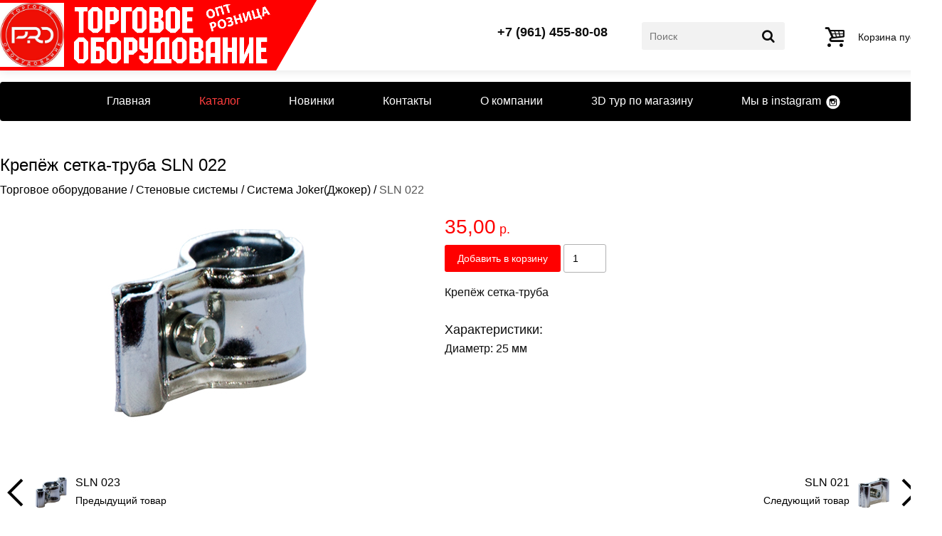

--- FILE ---
content_type: text/html; charset=UTF-8
request_url: https://torgovoe-oborudovanie.pro/catalog/wall-systems/joker-system/237/
body_size: 9384
content:
<!DOCTYPE html>
<html lang="ru-RU">
<head>
    <title>Торговое оборудование - SLN 022 - Стеновые системы - Система Joker(Джокер)</title>
    <meta name="description" content="SLN 022 - Стеновые системы: экономпанели, различные варианты профилей, торговые решетки, пристенные кронштейны, система Джокер - для всех типов магазинов, производственных и жилых помещений. - Система Joker(Джокер)"/>
    <meta name="keywords" content="SLN 022 - Стеновые системы, экономпанели, профили, решетки, магазин - Система Joker(Джокер)"/>
    <meta content="text/html; charset=UTF-8" http-equiv="Content-Type"/>
    <link rel="home" title="Торговое оборудование" href="/"/>
    <meta name="yandex-verification" content="410bb25c46def3bf"/>
    <meta name="viewport" content="width=1300"/>
    <link rel="icon" href="/favicon.svg" />
    <style>
        @font-face {
    font-family: "pt-sans";
    src: url(/content/fonts/pt-sans.ttf) format("truetype")
}

@font-face {
    font-family: "pt-sans";
    src: url(/content/fonts/pt-sans-italic.ttf) format("truetype");
    font-style: italic
}

@font-face {
    font-family: "pt-sans";
    src: url(/content/fonts/pt-sans-bold.ttf) format("truetype");
    font-weight: bold
}

@font-face {
    font-family: "pt-sans";
    src: url(/content/fonts/pt-sans-bold-italic.ttf) format("truetype");
    font-style: italic;
    font-weight: bold
}

/* Style Reset Start */

html, body, div, span, applet, object, iframe,
h1, h2, h3, h4, h5, h6, p, blockquote, pre,
a, abbr, acronym, address, big, cite, code,
del, dfn, em, img, ins, kbd, q, s, samp,
small, strike, strong, sub, sup, tt, var,
b, u, i, center,
dl, dt, dd, ol, ul, li,
fieldset, form, label, legend,
table, caption, tbody, tfoot, thead, tr, th, td,
article, aside, canvas, details, embed,
figure, figcaption, footer, header, hgroup,
menu, nav, output, ruby, section, summary,
time, mark, audio, video {
    margin: 0;
    padding: 0;
    border: 0;
    font-size: 100%;
    font: inherit;
    vertical-align: baseline;
}

/* HTML5 display-role reset for older browsers */
article, aside, details, figcaption, figure,
footer, header, hgroup, menu, nav, section {
    display: block;
}

body {
    line-height: 1;
}

ol, ul {
    list-style: none;
}

blockquote, q {
    quotes: none;
}

blockquote:before, blockquote:after,
q:before, q:after {
    content: '';
    content: none;
}

table {
    border-collapse: collapse;
    border-spacing: 0;
}

/* Style Reset End */

body {
    min-width: 1300px;
    font-family: Arial, Helvetica Neue, Helvetica, sans-serif;
    padding: 0;
    margin: 0;
}

.a-content-center {
    margin: 0 auto;
    width: 1300px;
}

.a-center {
    margin: 0 auto;
}

.a-column {
    clear: none;
    float: left;
}

.a-row {
    width: 100%;
    clear: both;
    float: left;
}

.a-vertical-center {
    display: -moz-inline-box;
    display: inline-block;
    vertical-align: middle;
    zoom: 1;
}

.a-vertical-center-helper {
    display: -moz-inline-box;
    display: inline-block;
    vertical-align: middle;
    height: 100%;
    width: 0px;
    zoom: 1;
}

/* Theme Start*/

* {
    margin: 0;
    padding: 0;
}
html,
body {
    height: 100%;
}

body {
    background-color: #ffffff;
}

.t-color-1 {
    color: #ffffff;
}

.t-bg-color-2 {
    background: #ff0000;
    /*background: rgba(233, 204, 150, 0.2);*/
}

.t-color-2 {
    color: #ff0000;
}

.t-bg-color-3 {
    background: #000000;
}

.t-bg-color-4 {
    background: #393939;
    background: rgba(57, 57, 57, 0.6);
}

/* Theme End */

body {
    /*min-width:1300px; */
    /*font-family: Arial, Helvetica Neue, Helvetica, sans-serif;*/
    font-family: pt-sans, sans-serif;
}

.el-header-img-wrapper {
    width: 809px;
    margin-top: 30px;
    margin-bottom: 30px;
    position: relative;
}

.el-menu-left-wrapper {
    float: left;
    text-align: left;
    margin-left: 40px;
}

.el-menu-left-wrapper a {
    color: #ffffff;
    font-size: 18px;
    font-weight: 700;
    text-decoration: none;
}

.el-menu-left-wrapper ul {
    margin: 16px 0;
}

.el-menu-left-wrapper ul li {
    display: inline;
    padding: 3px 38px;
}

.el-menu-right-wrapper {
    float: right;
    width: 200px;
    margin-right: 40px;
}

.el-menu-right-wrapper form {
    position: relative;
    width: 100%;
}

.el-menu-right-wrapper input[type="text"] {
    width: 100%;
    height: 36px;
    margin-top: 7px;
    padding-left: 15px;
    border: 0;
}

.el-menu-right-wrapper input[type="submit"] {
    position: absolute;
    display: block;
    border: none;
    background: url('/content/images/search-icon-hi.png') center center no-repeat;
    width: 24px;
    height: 24px;
    top: 12px;
    right: -10px;
    padding: 0;
    cursor: pointer;
}

.el-footer {
    /*margin-top: 15px;*/
    text-align: center;
    padding: 15px 0;
    line-height: 1.5;
}

.el-footer span {
    font-size: 15px;
}

.el-footer a {
    font-size: 13px;
}

/*Owl*/
/*
* 	Owl Carousel Owl Demo Theme
*	v1.3.3
*/

.owl-theme .owl-controls {
    margin-top: 10px;
    text-align: center;
}

/* Styling Next and Prev buttons */

.owl-theme .owl-controls .owl-buttons div {
    color: #ffffff;
    display: inline-block;
    zoom: 1;
    *display: inline; /*IE7 life-saver */
    margin: 5px;
    padding: 3px 10px;
    font-size: 12px;
    -webkit-border-radius: 30px;
    -moz-border-radius: 30px;
    border-radius: 30px;
    background: #869791;
    filter: Alpha(Opacity=50); /*IE7 fix*/
    opacity: 0.5;
}

/* Clickable class fix problem with hover on touch devices */
/* Use it for non-touch hover action */
.owl-theme .owl-controls.clickable .owl-buttons div:hover {
    filter: Alpha(Opacity=100); /*IE7 fix*/
    opacity: 1;
    text-decoration: none;
}

/* Styling Pagination*/

.owl-theme .owl-controls .owl-page {
    display: inline-block;
    zoom: 1;
    *display: inline; /*IE7 life-saver */
}

.owl-theme .owl-controls .owl-page span {
    display: block;
    width: 12px;
    height: 12px;
    margin: 5px 7px;
    filter: Alpha(Opacity=50); /*IE7 fix*/
    opacity: 0.5;
    -webkit-border-radius: 20px;
    -moz-border-radius: 20px;
    border-radius: 20px;
    background: #869791;
}

.owl-theme .owl-controls .owl-page.active span,
.owl-theme .owl-controls.clickable .owl-page:hover span {
    filter: Alpha(Opacity=100); /*IE7 fix*/
    opacity: 1;
}

/* If PaginationNumbers is true */

.owl-theme .owl-controls .owl-page span.owl-numbers {
    height: auto;
    width: auto;
    color: #ffffff;
    padding: 2px 10px;
    font-size: 12px;
    -webkit-border-radius: 30px;
    -moz-border-radius: 30px;
    border-radius: 30px;
}

/* preloading images */
.owl-item.loading {
    min-height: 150px;
    background: url(AjaxLoader.gif) no-repeat center center
}

.b-title{
    color: #000;
    font-size: 24px;
    display: block;
    line-height: 1;
}

.b-title-2{
    color: #000;
    font-size: 21px;
    display: block;
    line-height: 1;
}

.b-wrapper{
    position: relative;
    min-height: 100%;
}

.b-content{
    padding-bottom: 78px;
}

.b-footer{
    position: absolute;
    left: 0;
    bottom: 0;
    width: 100%;
    height: 78px;
}

.b-footer__col{
    width: 50%;
    margin: 0;
    padding: 0;
    float: left;
    text-align: left;
    padding-left: 20px;
    box-sizing: border-box;
}

.b-footer__col--right{
    float: right;
    text-align: right;
    padding-right: 20px;
}

.b-footer__small{
    margin-top: 9px;
    color: #fff;
    font-size: 12px;
    line-height: 1.3;
    text-align: center;
    box-sizing: border-box;
}

/** [Хлебные крошки] **/
.b-breadcrumbs{
    color: #000;
    margin: 15px 4px 30px;
}

.b-breadcrumbs li{
    display: inline;
}

.b-breadcrumbs a{
    color: #000;
}
/** [/Хлебные крошки] **/

/** [Всплывающее окно] **/
.b-notify-modal{
    width: 560px;
    padding: 14px;
}

.b-notify-modal__title{
    font-size: 18px;
}

.b-notify-modal__text{
    font-size: 16px;
    line-height: 1.3;
    margin-top: 12px;
}
/** [/Всплывающее окно] **/

/** [Категория] **/
.b-catalog__item__right{
    padding-top: 14px;
    padding-left: 2%;
    text-align: left;
    line-height: 1.3;
    width: 46%;
    float: right;
}

.b-catalog__item__mods{
    margin-top: 14px;
    margin-bottom: 4px;
}

.b-catalog__item__mod{
    font-size: 14px;
    margin-bottom: 6px;
}

.b-catalog__item__props{
    font-size: 14px;
    line-height: 1.3;
    margin-top: 14px;
    margin-bottom: 6px;
}

.b-catalog__item__props > .shop_property{
    margin-bottom: 6px;
}

.b-catalog__item__title{
    font-weight: bold;
}

.b-catalog__item__price{
    color:#FF0000;
    margin-top: 8px;
    font-weight: bold;
}

.b-catalog__item__btns{
    margin-top: 8px;
}

.b-catalog__item__btn,
.el-shop-items-item a.b-catalog__item__btn{
    font-size: 14px;
    padding: 8px 12px;
    border: 0;
    border-radius: 3px;
    cursor: pointer;
    background: #ff0000;
    color: #fff;
    display: inline-block;
}

.b-catalog__item__btn--full{
    padding: 12px 18px;
}

.b-catalog__item__buy__modal{
    display: none;
}

.b-catalog__item__buy__modal__msg{
    margin-top: 14px;
    display: none;
    text-align: center;
    color: #23a815;
}

.b-catalog__item__buy__modal__msg--alert{
    color: #ff0000;
}

.b-catalog__item__buy__modal__mods{
    margin-top: 14px;
    margin-left: -10px;
    margin-right: -10px;
    box-sizing: border-box;
    font-size: 0;
    text-align: center;
}

.b-catalog__item__buy__modal__mod{
    font-size: 14px;
    display: inline-block;
    /*width: 22%;*/
    margin: 10px;
    padding: 14px;
    border: 1px solid #dfdfdf;
    border-radius: 3px;
    cursor: pointer;
    word-wrap: normal;
    text-align: center;
    vertical-align: top;
    box-sizing: border-box;
    line-height: 1.3;
}

.b-catalog__item__buy__modal__mod__price{
    margin-top: 6px;
    color: #ff0000;
}

.b-catalog__item__buy__modal__mod--active{
    border-color: #ff0000;
}

.b-catalog__item__buy__modal__btns{
    text-align: center;
    margin-top: 14px;
}
/** [/Категория] **/

/** [Карточка товара] **/

.b-product{

}

.b-product__title-2{
    font-size: 18px;
    margin-bottom: 10px;
    margin-top: 15px;
}

.b-product__left{
    float: left;
    width: 45%;
    text-align: center;
}

.b-product__right{
   float: right;
   width: 55%;
   padding-left: 40px;
}

.b-product__mods{
    font-size: 0;
    margin-left: -10px;
    margin-right: -10px;

    box-sizing: border-box;
}

.b-product__mod{
    font-size: 14px;
    display: inline-block;
    width: 22%;
    margin: 10px;
    padding: 14px;
    border: 1px solid #dfdfdf;
    border-radius: 3px;
    cursor: pointer;
    word-wrap: normal;
    text-align: center;
    vertical-align: top;

    box-sizing: border-box;
}

.b-product__mod--active{
    border-color: #ff0000;
}

.b-product__buy{
    margin-top: 10px;
}

.b-product__buy__btn{
    font-size: 14px;
    padding: 12px 18px;
    border: 0;
    border-radius: 3px;
    cursor: pointer;
    background: #ff0000;
    color: #fff;
}

.b-product__buy__btn:hover{
    background: #e20000;
}

.b-product__buy__in{
    display: inline-block;
    border: 1px solid #b1b1b2;
    font-size: 14px;
    border-radius: 3px;
    padding: 11px 12px;
    width: 60px;
}

.b-product__buy__msg{
    font-size: 14px;
    padding: 12px 18px;
    color: #23a815;
    display: inline-block;
}

.b-product__buy__msg--alert{
    color: #ff0000;
}

.b-product-price{
    color: #ff0000;
    font-size: 18px;
}

.b-product-price__big{
    font-size: 28px;
}

.b-product-price__before{
    color: #000;
    text-decoration: line-through;
    margin-right: 10px;
}

.b-product__nav{
    margin-top: 60px;
}

.b-product__nav__last{
    height: 48px;
    padding-left: 38px;
    background-image: url('/content/img/arrow-last.png');
    background-repeat: no-repeat;
    background-size: contain;
    background-position: left top;

    float: left;
    display: block;

    text-decoration: none;
    text-align: left;
    font-size: 0;
}

.b-product__nav__next{
    height: 48px;
    padding-right: 38px;
    background-image: url('/content/img/arrow-next.png');
    background-repeat: no-repeat;
    background-size: contain;
    background-position: right top;

    float: right;
    display: block;

    text-decoration: none;
    text-align: right;
    font-size: 0;
}

.b-product__nav__img{
    height: 48px;
    width: auto;
    margin-right: 10px;
    margin-left: 10px;
    display: inline-block;
    vertical-align: top;
}

.b-product__nav__title{
    display: inline-block;
    vertical-align: top;
    color: #000;
    font-size: 16px;
    margin-top: 2px;
}

.b-product__nav__title__sub{
    display: block;
    margin-top: 10px;
    font-size: 14px;
}

/** [/Карточка товара] **/

/** [Корзина] **/
.b-cart{
    margin-top: 50px;
    margin-bottom: 44px;
}

.b-cart__text{
    font-size: 12px;
    margin-top: 6px;
}

.b-cart__msg{
    font-size: 14px;
    margin-top: 6px;
}

.b-cart__products{
    margin-top: 20px;
    margin-bottom: 30px;
}

.b-cart__products__table{
    margin-bottom: 20px;
}

.b-cart__products__table > tbody > tr > th,
.b-cart__products__table > tbody > tr > td{
    padding: 10px;
    text-align: center;
    border-bottom: 1px solid #b1b1b2;
    vertical-align: middle;
    line-height: 1.3;
    font-size: 16px;
    color: #000;
}

.b-cart__products__table > tbody > tr > th.b--left,
.b-cart__products__table > tbody > tr > td.b--left{
    text-align: left;
}

.b-cart__products__table > tbody > tr.b-cart__products__table__total > td{
    border-bottom: 0;
}

.b-cart__products__table__left{
    text-align: left;
}

.b-cart__products__table__sum{
    font-weight: bold;
}

.b-cart__products__table__img{
    width: auto;
    max-height: 40px;
    display: inline-block;
    vertical-align: top;
}

.b-cart__products__table__link{
    text-decoration: none;
    color: #000;
}

.b-cart__products__table__link:hover{
    text-decoration: underline;
}

.b-cart__products__table__nowrap{
    white-space: nowrap;
}

.b-cart__products__table__before_price{
    display: inline-block;
    margin-right: 8px;
    text-decoration: line-through;
    font-size: 0.8em;
}

.b-cart__btn{
    font-size: 14px;
    padding: 12px 18px;
    border: 0;
    border-radius: 3px;
    cursor: pointer;
    /*background: #ff0000;*/
    color: #fff;
    background-color: #b1b1b2;
    text-decoration: none;
}

.b-cart__btn:hover{
    background-color: #999999;
    text-decoration: none;
}

.b-cart__btn--submit{
    color: #fff;
    background: #ff0000;
    margin-top: 10px;
}

.b-cart__btn--submit:hover{
    background: #e20000;
}

.b-cart__btn--print{
    margin-top: 20px;
}

.b-cart__label{
    display: block;
    margin-top: 14px;
    margin-bottom: 6px;
    font-size: 14px;
}

.b-cart__in{
    display: inline-block;
    border: 1px solid #b1b1b2;
    font-size: 14px;
    border-radius: 3px;
    padding: 8px 10px;
    width: 170px;
    box-sizing: border-box;
}

.b-cart__in--small{
    width: 60px;
}

.b-cart__in--md{
    width: 250px;
}

.b-cart__in--textarea{
    width: 250px;
    height: 90px;
}

.b-cart__in--error{
    border-color: #ff0000;
}

.b-cart__load{
    vertical-align: middle;
    font-size: 14px;
    min-height: 36px;
}

.b-cart__order__table{
    margin-top: 20px;
    margin-bottom: 30px;
    margin-left: -10px;
    margin-right: -10px;
}

.b-cart__order__table > tbody > tr > th,
.b-cart__order__table > tbody > tr > td{
    padding: 10px;
    text-align: left;
    margin-top: 10px;
}

.b-cart__order__table > tbody > tr > th.b-cart__order__table__name,
.b-cart__order__table > tbody > tr > td.b-cart__order__table__name{
    text-align: right;
}

.b-cart__empty{
    text-align: center;
}

.b-cart__empty__title{
    margin-bottom: 34px;
}

.b-cart__empty__btn{
    font-size: 16px;
}
/** [/Корзина] **/

/** [Краткая корзина] **/
.b-modal-cart-wr{
    line-height: 0;
    height: 0;
}

.b-modal-cart{
    position: fixed;
    right: 0;
    top: 50px;

    line-height: 1.3;
    background: #fff;
    color: #000;

    border: 0;
    border-right: 0;

    border-radius: 3px;
    border-top-right-radius: 0;
    border-bottom-right-radius: 0;

    padding: 8px;
    padding-right: 12px;

    box-shadow: 0 0 1px 0px rgba(0, 0, 0, 0.44);
}

.b-modal-cart__img{
    width: 40px;
    height: 38px;
    float: left;
    margin-right: 8px;
}

.b-modal-cart__text{
    float: right;
    font-size: 13px;
}

.b-modal-cart__price{
    color: #ff0000;
    margin-top: 2px;
    font-size: 18px;
    font-weight: bold;
}

.b-modal-cart a{
    color: #000;
    text-decoration: none;
}
/** [/Краткая корзина] **/

/** [Кнопка наверх] **/
.to-top{
    display: block;
    position: fixed;
    right: 50px;
    bottom: 50px;
    width: 46px;
    height: 46px;
    border: 0;
    border-radius: 50%;
    background-color: #d4d4d5;
    cursor: pointer;
    opacity: 0;
    visibility: hidden;
    z-index: 200;

    background-image: url('/content/img/arrow-up.png');
    background-repeat: no-repeat;
    background-size: 18px 18px;
    background-position: center center;

    -webkit-transition: opacity 0.4s ease-in-out;
    -moz-transition: opacity 0.4s ease-in-out;
    transition: opacity 0.4s ease-in-out;
}

.to-top--show{
    opacity: 1;
    visibility: visible;
}

.to-top--show:hover{
    opacity: 0.8;
}

.to-product-img{
    max-width: 100%;
}

.to-additional-images{
    display: block;
    font-size: 0;
    text-align: center;
    margin: 0 -6px;
    margin-top: 12px;
}

.to-additional-images__item{
    display: inline-block;
    vertical-align: top;

    margin: 0 6px;
    width: 25%;

    cursor: pointer;

    background-size: cover;
    background-position: center center;
    background-repeat: no-repeat;
}

.to-additional-images__item:after{
    content: '';
    display: block;
    padding-top: 66%;
}

.to-set-table{
    margin-left: -7px;
}

.to-set-table td{
    padding: 7px;
    font-size: 14px;
}

.to-set-table__price{
    color: #ff0000;
}

.to-set-loading{
    color: #333;
    font-size: 14px;
    text-align: center;

    height: 150px;
    line-height: 150px;
}

.to-set{
    padding-bottom: 20px;
}

/** [/Кнопка наверх] **/

/** [3D тур] **/
.to-tour-frame-wrapper{
    width: 100%;
    padding-bottom: 66%;
    height: auto;
    margin-top: 20px;
    position: relative;
}

.to-tour-frame-wrapper iframe{
    position: absolute;
    width: 100%;
    height: 100%;
    border: 0;
}

/** [/3D тур] **/

/** [Заголовки] **/
.to-title--block{
    margin-top: 30px;
    display: block;
}
/** [/Заголовки] **/

.b-clearfix::after,
.clearfix::after {
    content: "";
    display: table;
    clear: both;
}

.to-products__col--3{
    width: 33.33%;
}a,abbr,acronym,address,applet,article,aside,audio,b,big,blockquote,body,canvas,caption,center,cite,code,dd,del,details,dfn,div,dl,dt,em,embed,fieldset,figcaption,figure,footer,form,h1,h2,h3,h4,h5,h6,header,hgroup,html,i,iframe,img,ins,kbd,label,legend,li,mark,menu,nav,object,ol,output,p,pre,q,ruby,s,samp,section,small,span,strike,strong,sub,summary,sup,table,tbody,td,tfoot,th,thead,time,tr,tt,u,ul,var,video{margin:0;padding:0;border:0;font-size:100%;font:inherit;vertical-align:baseline;line-height:1}article,aside,details,figcaption,figure,footer,header,hgroup,menu,nav,section{display:block}body{line-height:1}ol,ul{list-style:none}blockquote,q{quotes:none}blockquote:after,blockquote:before,q:after,q:before{content:"";content:none}table{border-collapse:collapse;border-spacing:0}*{box-sizing:border-box;line-height:1}a{color:inherit;text-decoration:none}a:hover{text-decoration:underline}body,html{height:100%}body{font-size:12pt;background:#fff;color:#0d0d0d;font-family:Arial,sans-serif}.to-wrapper{display:-ms-flexbox;display:flex;-ms-flex-direction:column;flex-direction:column;height:100%}.to-wrapper__content{-ms-flex:1 0 auto;flex:1 0 auto}.to-content{margin-top:1em;padding-bottom:2em}.to-center{margin:0 auto;width:1300px}.to-section{margin-top:2.4em}.to-clearfix:after{display:table;clear:both;content:""}@font-face{font-family:fontello;src:url(/content/font/fontello.eot?90674649);src:url(/content/font/fontello.eot?90674649#iefix) format("embedded-opentype"),url(/content/font/fontello.woff2?90674649) format("woff2"),url(/content/font/fontello.woff?90674649) format("woff"),url(/content/font/fontello.ttf?90674649) format("truetype"),url(/content/font/fontello.svg?90674649#fontello) format("svg");font-weight:400;font-style:normal}[class*=" icon-"]:before,[class^=icon-]:before{font-family:fontello;font-style:normal;font-weight:400;speak:none;display:inline-block;text-decoration:inherit;width:1em;margin-right:.2em;text-align:center;font-variant:normal;text-transform:none;line-height:1em;margin-left:.2em;-webkit-font-smoothing:antialiased;-moz-osx-font-smoothing:grayscale}.icon-up-open:before{content:"\e800"}.icon-basket:before{content:"\e801"}.icon-search:before{content:"\e802"}.icon-search-1:before{content:"\e803"}.icon-basket-1:before{content:"\e804"}.icon-basket-2:before{content:"\e805"}.icon-basket-3:before{content:"\e806"}.icon-location:before{content:"\e807"}.icon-phone:before{content:"\e808"}.icon-phone-1:before{content:"\e809"}.icon-spin4:before{content:"\e834"}.icon-menu:before{content:"\f0c9"}.icon-angle-circled-up:before{content:"\f139"}.to-cart-block{display:inline-block;height:4em;line-height:4em}.to-cart-block,.to-cart-block:hover{text-decoration:none}.to-cart-block__icon{display:inline-block;font-size:2em;vertical-align:middle}.to-cart-block__content{margin-left:.4em;display:inline-block;vertical-align:middle;font-size:.9em;line-height:1.3;text-align:left}.to-cart-block__text{display:block;text-decoration:none;font-size:1em;color:#0d0d0d}.to-cart-block__text:hover{text-decoration:none}.to-cart-block__link{display:block;margin-top:.6em;font-size:.9em;color:red;text-decoration:underline}.to-cart-block__link:hover{text-decoration:none}.to-cart-block__b{color:red}.to-cart-sticky{position:fixed;top:30px;right:0;padding-right:.6em;visibility:hidden;opacity:0;box-shadow:0 0 13px rgba(0,0,0,.12);background:#fff;border-top-left-radius:4px;border-bottom-left-radius:4px;transition:opacity .4s ease-in-out}.to-cart-sticky--show{visibility:visible;opacity:1}.to-product-block{display:block;text-decoration:none;box-shadow:0 0 13px rgba(0,0,0,.12);border-radius:3px;padding:.8em;position:relative}.to-product-block__left{float:left;width:40%}.to-product-block__right{float:right;width:60%;padding-left:1em}.to-product-block__img{width:100%;height:auto;margin-bottom:1em}.to-product-block__title{display:block;margin-bottom:.6em;font-size:1em;font-weight:700}.to-product-block__price{display:block;margin-bottom:.6em;font-size:1.2em;font-weight:700;color:red}.to-product-block__before_price{display:inline-block;color:#000;margin-right:8px;text-decoration:line-through;font-size:.8em}.to-product-block__no_price{display:block;margin-bottom:.6em;font-size:1em;line-height:1.3;padding-right:.8em}.to-product-block__buy{font-size:.9em;padding:14px;text-align:center;border:0;border-radius:3px;cursor:pointer;background:red;color:#fff;display:block;width:100%}.to-product-block__buy:hover{background:#e40008;text-decoration:none}.to-product-prop{display:block;margin-bottom:.6em;line-height:1.3}.to-product-prop__title{font-weight:700;display:inline-block;font-size:.9em}.to-product-prop__values{display:inline;font-size:0}.to-product-prop__value{display:inline-block;font-size:10.8pt}.to-product-prop__value--sep:after{content:",";margin-right:.3em;display:inline-block}.to-products{display:block;width:100%;font-size:0;margin:-7.2pt;text-align:left}.to-products__col{font-size:12pt;line-height:1;display:inline-block;vertical-align:top;padding:.6em;width:50%}.to-banner{display:block;margin:2em auto 0;width:1224px}.to-banner__items{display:block;margin:0 62px;width:1100px}.to-banner__arrow{margin-top:130px;cursor:pointer;width:52px;height:80px;display:block;vertical-align:top;background-position:0 0;background-size:contain;background-repeat:no-repeat}.to-banner__arrow--left{float:left;background-image:url(/content/images/main-banner-left.png)}.to-banner__arrow--right{float:right;background-image:url(/content/images/main-banner-right.png)}.to-footer{-ms-flex:0 0 auto;flex:0 0 auto;background:#000;color:#fff}.to-footer__content{padding:1em}.to-footer__left{float:left;text-align:left;font-size:.8em}.to-footer__right{float:right;text-align:right;font-size:.8em}.to-footer__text{font-size:.7em;text-align:left;margin-top:1.5em}.to-header{box-shadow:0 0 13px rgba(0,0,0,.12);width:100%;height:6.2em}.to-header__cols{margin:0 -1.5em}.to-header__col{line-height:6.2em;height:100%;display:block;margin:0 1.5em}.to-header__col--left{float:left;text-align:left}.to-header__col--right{float:right;text-align:right}.to-header__col--red{position:relative;z-index:1;background:red}.to-header__col--red:after{content:"";height:5em;width:7em;display:block;-webkit-transform:rotate(120deg);-moz-transform:rotate(120deg);-ms-transform:rotate(120deg);-o-transform:rotate(120deg);background:red;border:1px solid red;position:absolute;top:-12%;right:-13%;z-index:1}.to-header__block{display:inline-block;vertical-align:middle}.to-sale-icon{display:block;position:absolute;width:32px;height:32px;top:-16px;left:-16px;background-image:url(/content/img/sale.png);background-size:32px 32px;background-position:50%;background-repeat:no-repeat;opacity:.8}.to-title{font-size:1.6em}.to-title--block{display:block;margin-bottom:1em}.to-top-menu{display:block;text-align:center;line-height:0;margin-top:1em}.to-top-menu__list{list-style:none;background:#000;border-radius:4px;width:100%}.to-top-menu__list,.to-top-menu__list__item{display:inline-block}.to-top-menu__link{display:block;cursor:pointer;text-decoration:none;padding:1.2em 2em;font-size:1em;color:#fff;line-height:1}.to-top-menu__link:hover{text-decoration:underline}.to-top-menu__link--active{color:#ff3d3d}.to-top-menu__link--instagram{padding-right:28px;background-image:url(/content/img/instagram.png);background-size:22px 22px;background-repeat:no-repeat;background-position:100%}.to-breadcrumbs{display:block;width:100%;font-size:0;text-align:left}.to-breadcrumbs__item{display:inline-block;font-size:12pt}.to-breadcrumbs__item--sep:before{content:"/";display:block;font-size:12pt;margin-left:.3em;margin-right:.3em}.to-contacts-block{display:inline-block}.to-contacts-block__top{font-size:1.1em;font-weight:700;text-decoration:none;display:block;margin-bottom:.6em}.to-contacts-block__bottom{font-size:.9em;text-decoration:none;display:block}.to-contacts-block__bottom:hover{text-decoration:underline}.to-contacts-block__bottom:hover i{color:#ff3d3d}.to-logo-block{height:5.6em;position:relative;z-index:2}.to-logo-block__img{display:inline-block;height:5.6em;vertical-align:top;background-repeat:no-repeat;background-size:contain}.to-logo-block__img--1{background-image:url(/content/img/logo-3.jpg?v=1);width:6em;margin-top:-2px}.to-logo-block__img--2{background-image:url(/content/images/logo6.png);background-position:0 -3px;width:18em}.to-logo-block__content{line-height:5.6em;height:5.6em;display:inline-block;vertical-align:top;text-decoration:none;position:relative;z-index:2}.to-logo-block__text{vertical-align:middle;display:inline-block;text-align:left;margin-right:.6em}.to-logo-block__title{color:red;font-size:1.4em}.to-logo-block__sub,.to-logo-block__title{display:block;text-transform:uppercase;font-weight:700}.to-logo-block__sub{margin-top:.4em;color:#0d0d0d;font-size:.8em}.to-search-block{display:inline-block;position:relative;z-index:1}.to-search-block__in{font-size:.9em;border:0;color:#0d0d0d;background:#f2f2f2;width:14em;padding:.8em;border-radius:3px}.to-search-block__btn{position:absolute;font-size:1.2em;top:50%;right:.5em;margin-top:-.5em;border:0;color:#0d0d0d;padding:0;background:0 0;cursor:pointer}.to-catalog{display:block;width:100%}.to-catalog__nav{float:left;width:25%;padding-right:30px}.to-catalog__content{float:right;width:75%}.to-catalog__breadcrumbs,.to-catalog__title{margin-bottom:1em}.to-categories{display:block;width:100%;font-size:0;margin:-7.2pt;text-align:left}.to-categories__col{font-size:12pt;line-height:1;display:inline-block;vertical-align:top;padding:.6em;width:25%}.to-categories__item{display:block;text-decoration:none;box-shadow:0 0 13px rgba(0,0,0,.12);padding:.8em;min-height:14em}.to-categories__img{width:100%;height:auto}.to-categories__title{margin-top:.5em;font-size:.9em;text-align:center;line-height:1.3}.to-left-menu{font-size:0;text-align:left}.to-left-menu,.to-left-menu__item{display:block;width:100%}.to-left-menu__item--active{background-color:red;color:#fff}.to-left-menu__link{font-weight:700;display:block;padding:15px 20px;line-height:1.3;font-size:12pt}.to-left-menu__link,.to-left-menu__link:hover{text-decoration:none}    </style>
</head>
<body>
<div class="to-wrapper">
    <div class="to-wrapper__content">
        <header class="to-header">
            <div class="to-center">
                <div class="to-header__cols to-clearfix">
                    <div class="to-header__col to-header__col--left to-header__col--red">
                        <a class="to-logo-block to-header__block" href="/">
                            <div class="to-logo-block__img to-logo-block__img--1"></div>
                            <div class="to-logo-block__img to-logo-block__img--2"></div>
                        </a>
                    </div>

                    <div class="to-header__col to-header__col--right js-cart">
                    </div>

                    <div class="to-header__col to-header__col--right">
                        <form class="to-search-block to-header__block" action="/catalog/">
                            <input class="to-search-block__in" type="text" value="" name="search" placeholder="Поиск"/>
                            <button class="to-search-block__btn" type="submit">
                                <i class="icon-search"></i>
                            </button>
                        </form>
                    </div>

                    <div class="to-header__col to-header__col--right">
                        <div class="to-contacts-block to-header__block">
                            <a class="to-contacts-block__top" href="tel:+79614558008">
                                +7 (961) 455-80-08
                            </a>
                        </div>
                    </div>

                </div>
            </div>
        </header>

        <nav class="to-top-menu to-center">
            

<ul class="to-top-menu__list">
  <li class="to-top-menu__list__item">
    <a class="to-top-menu__link" href="/" title="Главная">Главная</a>
  </li>
  <li class="to-top-menu__list__item">
    <a class="to-top-menu__link to-top-menu__link--active" href="/catalog/" title="Каталог">Каталог</a>
  </li>
  <li class="to-top-menu__list__item">
    <a class="to-top-menu__link" href="/new-items/" title="Новинки">Новинки</a>
  </li>
  <li class="to-top-menu__list__item">
    <a class="to-top-menu__link" href="/contacts/" title="Контакты">Контакты</a>
  </li>
  <li class="to-top-menu__list__item">
    <a class="to-top-menu__link" href="/about/" title="О компании">О компании</a>
  </li>
  <li class="to-top-menu__list__item">
    <a class="to-top-menu__link" href="/3d-tour/" title="3D тур по магазину">3D тур по магазину</a>
  </li>
  <li class="to-top-menu__list__item">
    <a class="to-top-menu__link to-top-menu__link--instagram" href="https://www.instagram.com/torgovoe_oborudovanie.pro/" target="_blank" rel="nofollow">
					Мы в instagram
				</a>
  </li>
</ul>
        </nav>

        <div class="to-center">
            <div class="b-content to-clearfix">
            <link rel="stylesheet" property="stylesheet" type="text/css" href="/content/css/lightbox.css" />


<div class="a-row el-shop-items-container">
  <h1 class="el-shop-items-title">Крепёж сетка-труба SLN 022</h1>
  <p class="a-row el-shop-items-breadcrumbs">
    <a href="/catalog/">Торговое оборудование</a>
    <span> / </span>
    <a href="/catalog/wall-systems/">Стеновые системы</a>
    <span> / </span>
    <a href="/catalog/wall-systems/joker-system/">Система Joker(Джокер)</a>
    <span> / </span>
    <b>
      <span>SLN 022</span>
    </b>
  </p>
  <div class="b-product clearfix" data-product-id="237">
    <div class="clearfix">
      <div class="b-product__left">
        <div id="gallery" class="shop_img">
          <a href="/upload/shop_3/2/3/7/item_237/SLN 022.jpg" target="_blank" data-fancybox="product">
            <img class="to-product-img" src="/upload/shop_3/2/3/7/item_237/SLN 022.jpg" alt="" />
          </a>
        </div>
      </div>
      <div class="b-product__right">
        <div>
          <div class="b-product-price"><span class="b-product-price__big j-product__price">35,00</span> р.</div>
          <div class="b-product__buy">
            <button class="b-product__buy__btn" id="product__buy__btn" type="button">
										Добавить в корзину
									</button>
            <input class="b-product__buy__in" type="number" min="1" size="3" id="product__buy__quantity" value="1" title="Количество товара" />
            <div class="b-product__buy__msg" id="product__buy__msg"></div>
          </div>
          <div style="padding: 20px 0; color: #0e0e0e;">Крепёж сетка-труба</div>
        </div>
        <div style="line-height:1.3;">
          <div class="b-product__title-2">
					Характеристики:
				</div>
          <div class="shop_property" style="margin-bottom:8px;">Диаметр: <span>25 мм</span></div>
        </div>
      </div>
    </div>
    <div class="b-product__nav clearfix">
      <a class="b-product__nav__last" href="/catalog/wall-systems/joker-system/238/">
        <img class="b-product__nav__img" src="/upload/shop_3/2/3/8/item_238/SLN 023.jpg" alt="" />
        <span class="b-product__nav__title">SLN 023<span class="b-product__nav__title__sub">
								Предыдущий товар
							</span></span>
      </a>
      <a class="b-product__nav__next" href="/catalog/wall-systems/joker-system/18940/">
        <span class="b-product__nav__title">SLN 021<span class="b-product__nav__title__sub">
								Следующий товар
							</span></span>
        <img class="b-product__nav__img" src="/upload/shop_3/1/8/9/item_18940/SLN 021.jpg" alt="" />
      </a>
    </div>
  </div>
  <div></div>
</div>
            </div>
        </div>
    </div>

    <footer class="to-footer">
        <div class="to-footer__content to-center">
            <div class="to-clearfix">
                <div class="to-footer__left">
                    © 2026 Торговое оборудование
                </div>
                <div class="to-footer__right">
                    <!--noindex-->
                    Разработка и создание сайта "WebFaceStudio"
                    <!--/noindex-->
                </div>
            </div>
            <div class="to-footer__text">
                <!--noindex-->
                * Информация на сайте не является публичной офертой. Наличие, цвет и актуальные цены уточняйте у
                менеджеров магазина.
                <!--/noindex-->
            </div>
        </div>
    </footer>
</div>
<span class="j-to-top to-top" title="Наверх"></span>
<!--noindex-->
<div class="to-cart-sticky js-cart-sticky"></div>
<script>
    (function (i, s, o, g, r, a, m) {
        i['GoogleAnalyticsObject'] = r;
        i[r] = i[r] || function () {
            (i[r].q = i[r].q || []).push(arguments)
        }, i[r].l = 1 * new Date();
        a = s.createElement(o),
            m = s.getElementsByTagName(o)[0];
        a.async = 1;
        a.src = g;
        m.parentNode.insertBefore(a, m)
    })(window, document, 'script', '/content/js/analytics.js', 'ga');

    ga('create', 'UA-63942793-1', 'auto');
    ga('send', 'pageview');

</script>
<!-- Yandex.Metrika counter -->
<script>
    (function (d, w, c) {
        (w[c] = w[c] || []).push(function () {
            try {
                w.yaCounter30830421 = new Ya.Metrika({
                    id: 30830421,
                    clickmap: true,
                    trackLinks: true,
                    accurateTrackBounce: true,
										webvisor:true
                });
            } catch (e) {
            }
        });

        var n = d.getElementsByTagName("script")[0],
            s = d.createElement("script"),
            f = function () {
                n.parentNode.insertBefore(s, n);
            };
        s.type = "text/javascript";
        s.async = true;
        s.src = "/content/js/watch.js";

        if (w.opera == "[object Opera]") {
            d.addEventListener("DOMContentLoaded", f, false);
        } else {
            f();
        }
    })(document, window, "yandex_metrika_callbacks");
</script>
<noscript>
    <div><img src="//mc.yandex.ru/watch/30830421" style="position:absolute; left:-9999px;" alt=""/></div>
</noscript>
<!-- /Yandex.Metrika counter -->
<!--/noindex-->
<link rel="stylesheet" type="text/css" href="/templates/template15/style.css?1673976437" />
<link rel="stylesheet" type="text/css" href="/templates/template17/style.css?1673976437" />
<link rel="stylesheet" type="text/css" href="/content/css/owl-carousel.css?1673976437" />
<link rel="stylesheet" type="text/css" href="/content/css/jquery.fancybox.min.css?1673976437" />
<script src="https://maps.googleapis.com/maps/api/js?key=AIzaSyAUBiVosJCryQ_sqD9GqQxYjoP0K130F00"></script>

<script src="/content/js/jquery-1.8.3.min.js"></script>
<script src="/content/js/jquery.fancybox.min.js"></script>
<script src="/content/js/owl-carousel.js"></script>
<script src="/content/js/lightbox.min.js"></script>
<script src="/content/js/site.js?v=8"></script>

</body>
</html>
